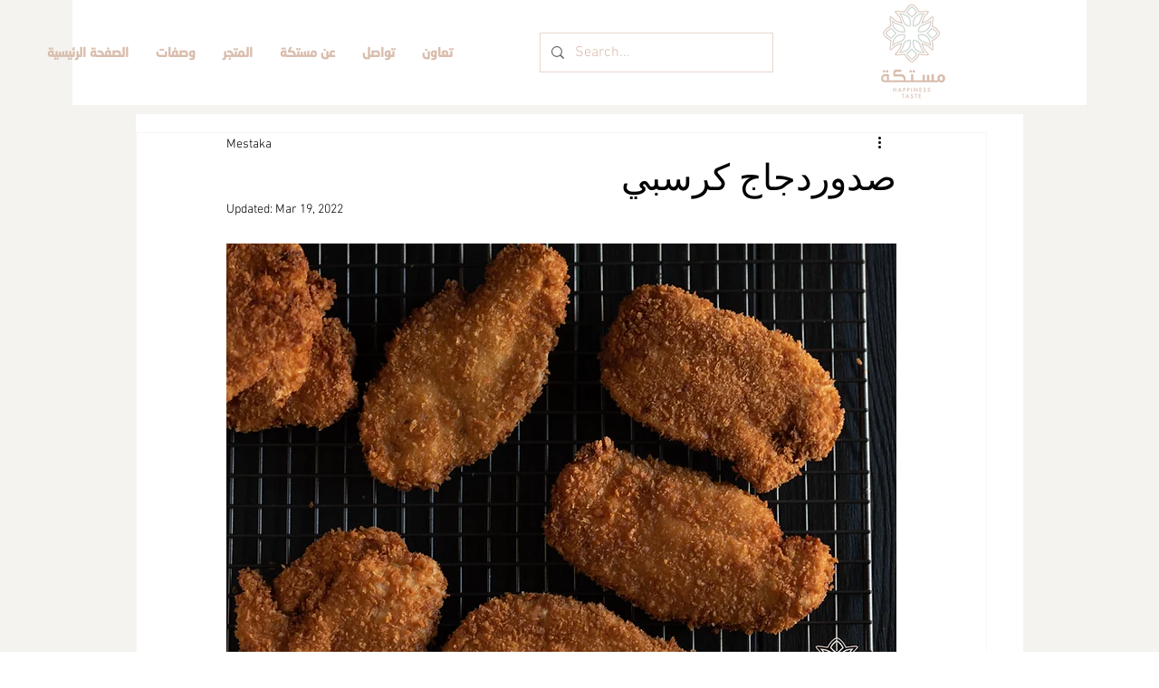

--- FILE ---
content_type: text/css; charset=utf-8
request_url: https://www.mestaka.com/_serverless/pro-gallery-css-v4-server/layoutCss?ver=2&id=20iah-not-scoped&items=3809_3847_3847%7C3532_3827_3827&container=1131_350_480_720&options=gallerySizeType:px%7CenableInfiniteScroll:true%7CtitlePlacement:SHOW_ON_HOVER%7CgridStyle:1%7CimageMargin:20%7CgalleryLayout:2%7CisVertical:false%7CnumberOfImagesPerRow:2%7CgallerySizePx:300%7CcubeRatio:1%7CcubeType:fill%7CgalleryThumbnailsAlignment:bottom%7CthumbnailSpacings:0
body_size: -236
content:
#pro-gallery-20iah-not-scoped [data-hook="item-container"][data-idx="0"].gallery-item-container{opacity: 1 !important;display: block !important;transition: opacity .2s ease !important;top: 0px !important;left: 0px !important;right: auto !important;height: 165px !important;width: 165px !important;} #pro-gallery-20iah-not-scoped [data-hook="item-container"][data-idx="0"] .gallery-item-common-info-outer{height: 100% !important;} #pro-gallery-20iah-not-scoped [data-hook="item-container"][data-idx="0"] .gallery-item-common-info{height: 100% !important;width: 100% !important;} #pro-gallery-20iah-not-scoped [data-hook="item-container"][data-idx="0"] .gallery-item-wrapper{width: 165px !important;height: 165px !important;margin: 0 !important;} #pro-gallery-20iah-not-scoped [data-hook="item-container"][data-idx="0"] .gallery-item-content{width: 165px !important;height: 165px !important;margin: 0px 0px !important;opacity: 1 !important;} #pro-gallery-20iah-not-scoped [data-hook="item-container"][data-idx="0"] .gallery-item-hover{width: 165px !important;height: 165px !important;opacity: 1 !important;} #pro-gallery-20iah-not-scoped [data-hook="item-container"][data-idx="0"] .item-hover-flex-container{width: 165px !important;height: 165px !important;margin: 0px 0px !important;opacity: 1 !important;} #pro-gallery-20iah-not-scoped [data-hook="item-container"][data-idx="0"] .gallery-item-wrapper img{width: 100% !important;height: 100% !important;opacity: 1 !important;} #pro-gallery-20iah-not-scoped [data-hook="item-container"][data-idx="1"].gallery-item-container{opacity: 1 !important;display: block !important;transition: opacity .2s ease !important;top: 0px !important;left: 185px !important;right: auto !important;height: 165px !important;width: 165px !important;} #pro-gallery-20iah-not-scoped [data-hook="item-container"][data-idx="1"] .gallery-item-common-info-outer{height: 100% !important;} #pro-gallery-20iah-not-scoped [data-hook="item-container"][data-idx="1"] .gallery-item-common-info{height: 100% !important;width: 100% !important;} #pro-gallery-20iah-not-scoped [data-hook="item-container"][data-idx="1"] .gallery-item-wrapper{width: 165px !important;height: 165px !important;margin: 0 !important;} #pro-gallery-20iah-not-scoped [data-hook="item-container"][data-idx="1"] .gallery-item-content{width: 165px !important;height: 165px !important;margin: 0px 0px !important;opacity: 1 !important;} #pro-gallery-20iah-not-scoped [data-hook="item-container"][data-idx="1"] .gallery-item-hover{width: 165px !important;height: 165px !important;opacity: 1 !important;} #pro-gallery-20iah-not-scoped [data-hook="item-container"][data-idx="1"] .item-hover-flex-container{width: 165px !important;height: 165px !important;margin: 0px 0px !important;opacity: 1 !important;} #pro-gallery-20iah-not-scoped [data-hook="item-container"][data-idx="1"] .gallery-item-wrapper img{width: 100% !important;height: 100% !important;opacity: 1 !important;} #pro-gallery-20iah-not-scoped .pro-gallery-prerender{height:165px !important;}#pro-gallery-20iah-not-scoped {height:165px !important; width:350px !important;}#pro-gallery-20iah-not-scoped .pro-gallery-margin-container {height:165px !important;}#pro-gallery-20iah-not-scoped .pro-gallery {height:165px !important; width:350px !important;}#pro-gallery-20iah-not-scoped .pro-gallery-parent-container {height:165px !important; width:370px !important;}

--- FILE ---
content_type: text/css; charset=utf-8
request_url: https://www.mestaka.com/_serverless/pro-gallery-css-v4-server/layoutCss?ver=2&id=bfdr2-not-scoped&items=3658_3000_3000%7C3525_2882_2882%7C3704_4016_4016&container=2353.984375_350_553_720&options=gallerySizeType:px%7CenableInfiniteScroll:true%7CtitlePlacement:SHOW_ON_HOVER%7CarrowsSize:23%7CimageMargin:20%7CgalleryLayout:4%7CscrollDirection:1%7CisVertical:false%7CgallerySizePx:300%7CcubeRatio:1.77%7CcubeType:fit%7CgalleryThumbnailsAlignment:none
body_size: -92
content:
#pro-gallery-bfdr2-not-scoped .pro-gallery-parent-container{ width: 350px !important; height: 553px !important; } #pro-gallery-bfdr2-not-scoped [data-hook="item-container"][data-idx="0"].gallery-item-container{opacity: 1 !important;display: block !important;transition: opacity .2s ease !important;top: 0px !important;left: 0px !important;right: auto !important;height: 553px !important;width: 553px !important;} #pro-gallery-bfdr2-not-scoped [data-hook="item-container"][data-idx="0"] .gallery-item-common-info-outer{height: 100% !important;} #pro-gallery-bfdr2-not-scoped [data-hook="item-container"][data-idx="0"] .gallery-item-common-info{height: 100% !important;width: 100% !important;} #pro-gallery-bfdr2-not-scoped [data-hook="item-container"][data-idx="0"] .gallery-item-wrapper{width: 553px !important;height: 553px !important;margin: 0 !important;} #pro-gallery-bfdr2-not-scoped [data-hook="item-container"][data-idx="0"] .gallery-item-content{width: 553px !important;height: 553px !important;margin: 0px 0px !important;opacity: 1 !important;} #pro-gallery-bfdr2-not-scoped [data-hook="item-container"][data-idx="0"] .gallery-item-hover{width: 553px !important;height: 553px !important;opacity: 1 !important;} #pro-gallery-bfdr2-not-scoped [data-hook="item-container"][data-idx="0"] .item-hover-flex-container{width: 553px !important;height: 553px !important;margin: 0px 0px !important;opacity: 1 !important;} #pro-gallery-bfdr2-not-scoped [data-hook="item-container"][data-idx="0"] .gallery-item-wrapper img{width: 100% !important;height: 100% !important;opacity: 1 !important;} #pro-gallery-bfdr2-not-scoped [data-hook="item-container"][data-idx="1"].gallery-item-container{opacity: 1 !important;display: block !important;transition: opacity .2s ease !important;top: 0px !important;left: 573px !important;right: auto !important;height: 553px !important;width: 553px !important;} #pro-gallery-bfdr2-not-scoped [data-hook="item-container"][data-idx="1"] .gallery-item-common-info-outer{height: 100% !important;} #pro-gallery-bfdr2-not-scoped [data-hook="item-container"][data-idx="1"] .gallery-item-common-info{height: 100% !important;width: 100% !important;} #pro-gallery-bfdr2-not-scoped [data-hook="item-container"][data-idx="1"] .gallery-item-wrapper{width: 553px !important;height: 553px !important;margin: 0 !important;} #pro-gallery-bfdr2-not-scoped [data-hook="item-container"][data-idx="1"] .gallery-item-content{width: 553px !important;height: 553px !important;margin: 0px 0px !important;opacity: 1 !important;} #pro-gallery-bfdr2-not-scoped [data-hook="item-container"][data-idx="1"] .gallery-item-hover{width: 553px !important;height: 553px !important;opacity: 1 !important;} #pro-gallery-bfdr2-not-scoped [data-hook="item-container"][data-idx="1"] .item-hover-flex-container{width: 553px !important;height: 553px !important;margin: 0px 0px !important;opacity: 1 !important;} #pro-gallery-bfdr2-not-scoped [data-hook="item-container"][data-idx="1"] .gallery-item-wrapper img{width: 100% !important;height: 100% !important;opacity: 1 !important;} #pro-gallery-bfdr2-not-scoped [data-hook="item-container"][data-idx="2"].gallery-item-container{opacity: 1 !important;display: block !important;transition: opacity .2s ease !important;top: 0px !important;left: 1146px !important;right: auto !important;height: 553px !important;width: 553px !important;} #pro-gallery-bfdr2-not-scoped [data-hook="item-container"][data-idx="2"] .gallery-item-common-info-outer{height: 100% !important;} #pro-gallery-bfdr2-not-scoped [data-hook="item-container"][data-idx="2"] .gallery-item-common-info{height: 100% !important;width: 100% !important;} #pro-gallery-bfdr2-not-scoped [data-hook="item-container"][data-idx="2"] .gallery-item-wrapper{width: 553px !important;height: 553px !important;margin: 0 !important;} #pro-gallery-bfdr2-not-scoped [data-hook="item-container"][data-idx="2"] .gallery-item-content{width: 553px !important;height: 553px !important;margin: 0px 0px !important;opacity: 1 !important;} #pro-gallery-bfdr2-not-scoped [data-hook="item-container"][data-idx="2"] .gallery-item-hover{width: 553px !important;height: 553px !important;opacity: 1 !important;} #pro-gallery-bfdr2-not-scoped [data-hook="item-container"][data-idx="2"] .item-hover-flex-container{width: 553px !important;height: 553px !important;margin: 0px 0px !important;opacity: 1 !important;} #pro-gallery-bfdr2-not-scoped [data-hook="item-container"][data-idx="2"] .gallery-item-wrapper img{width: 100% !important;height: 100% !important;opacity: 1 !important;} #pro-gallery-bfdr2-not-scoped .pro-gallery-prerender{height:553px !important;}#pro-gallery-bfdr2-not-scoped {height:553px !important; width:350px !important;}#pro-gallery-bfdr2-not-scoped .pro-gallery-margin-container {height:553px !important;}#pro-gallery-bfdr2-not-scoped .one-row:not(.thumbnails-gallery) {height:563px !important; width:370px !important;}#pro-gallery-bfdr2-not-scoped .one-row:not(.thumbnails-gallery) .gallery-horizontal-scroll {height:563px !important;}#pro-gallery-bfdr2-not-scoped .pro-gallery-parent-container:not(.gallery-slideshow) [data-hook=group-view] .item-link-wrapper::before {height:563px !important; width:370px !important;}#pro-gallery-bfdr2-not-scoped .pro-gallery-parent-container {height:553px !important; width:350px !important;}